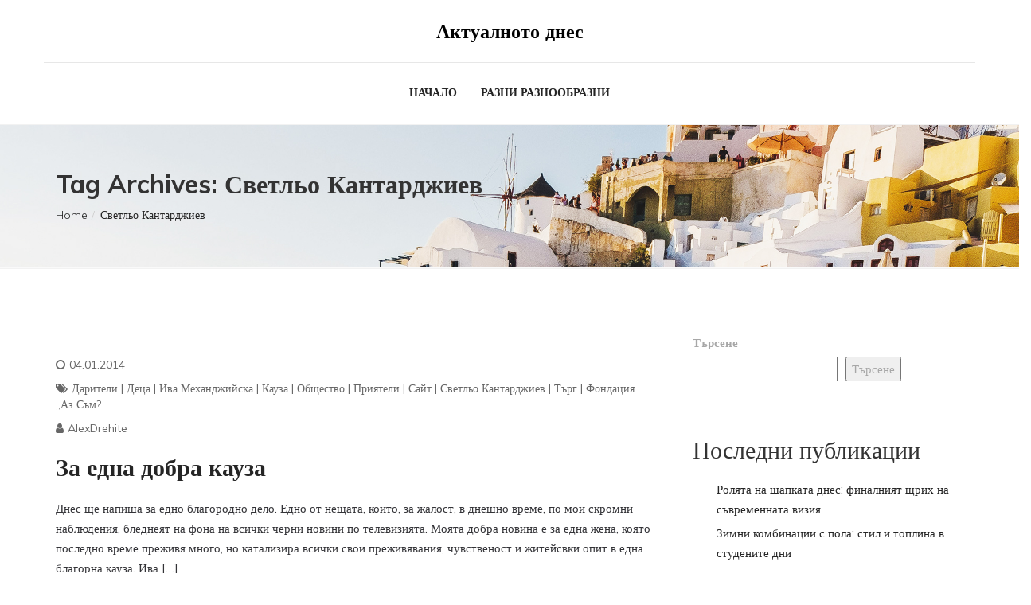

--- FILE ---
content_type: text/html; charset=UTF-8
request_url: https://oblekloto.net/tag/svetlio-kantardjiev/
body_size: 15238
content:
<!DOCTYPE html>
<html lang="bg-BG">

<head>
    <meta charset="UTF-8">
    <meta name="viewport" content="width=device-width, initial-scale=1">

            <link rel="shortcut icon" href="">
    
    <title>Светльо Кантарджиев &#8211; Актуалното днес</title>
<meta name='robots' content='max-image-preview:large' />
<link rel='dns-prefetch' href='//fonts.googleapis.com' />
<link rel="alternate" type="application/rss+xml" title="Актуалното днес &raquo; Поток" href="https://oblekloto.net/feed/" />
<link rel="alternate" type="application/rss+xml" title="Актуалното днес &raquo; поток за коментари" href="https://oblekloto.net/comments/feed/" />
<link rel="alternate" type="application/rss+xml" title="Актуалното днес &raquo; поток за етикета Светльо Кантарджиев " href="https://oblekloto.net/tag/svetlio-kantardjiev/feed/" />
<style id='wp-img-auto-sizes-contain-inline-css' type='text/css'>
img:is([sizes=auto i],[sizes^="auto," i]){contain-intrinsic-size:3000px 1500px}
/*# sourceURL=wp-img-auto-sizes-contain-inline-css */
</style>
<style id='wp-emoji-styles-inline-css' type='text/css'>

	img.wp-smiley, img.emoji {
		display: inline !important;
		border: none !important;
		box-shadow: none !important;
		height: 1em !important;
		width: 1em !important;
		margin: 0 0.07em !important;
		vertical-align: -0.1em !important;
		background: none !important;
		padding: 0 !important;
	}
/*# sourceURL=wp-emoji-styles-inline-css */
</style>
<style id='wp-block-library-inline-css' type='text/css'>
:root{--wp-block-synced-color:#7a00df;--wp-block-synced-color--rgb:122,0,223;--wp-bound-block-color:var(--wp-block-synced-color);--wp-editor-canvas-background:#ddd;--wp-admin-theme-color:#007cba;--wp-admin-theme-color--rgb:0,124,186;--wp-admin-theme-color-darker-10:#006ba1;--wp-admin-theme-color-darker-10--rgb:0,107,160.5;--wp-admin-theme-color-darker-20:#005a87;--wp-admin-theme-color-darker-20--rgb:0,90,135;--wp-admin-border-width-focus:2px}@media (min-resolution:192dpi){:root{--wp-admin-border-width-focus:1.5px}}.wp-element-button{cursor:pointer}:root .has-very-light-gray-background-color{background-color:#eee}:root .has-very-dark-gray-background-color{background-color:#313131}:root .has-very-light-gray-color{color:#eee}:root .has-very-dark-gray-color{color:#313131}:root .has-vivid-green-cyan-to-vivid-cyan-blue-gradient-background{background:linear-gradient(135deg,#00d084,#0693e3)}:root .has-purple-crush-gradient-background{background:linear-gradient(135deg,#34e2e4,#4721fb 50%,#ab1dfe)}:root .has-hazy-dawn-gradient-background{background:linear-gradient(135deg,#faaca8,#dad0ec)}:root .has-subdued-olive-gradient-background{background:linear-gradient(135deg,#fafae1,#67a671)}:root .has-atomic-cream-gradient-background{background:linear-gradient(135deg,#fdd79a,#004a59)}:root .has-nightshade-gradient-background{background:linear-gradient(135deg,#330968,#31cdcf)}:root .has-midnight-gradient-background{background:linear-gradient(135deg,#020381,#2874fc)}:root{--wp--preset--font-size--normal:16px;--wp--preset--font-size--huge:42px}.has-regular-font-size{font-size:1em}.has-larger-font-size{font-size:2.625em}.has-normal-font-size{font-size:var(--wp--preset--font-size--normal)}.has-huge-font-size{font-size:var(--wp--preset--font-size--huge)}.has-text-align-center{text-align:center}.has-text-align-left{text-align:left}.has-text-align-right{text-align:right}.has-fit-text{white-space:nowrap!important}#end-resizable-editor-section{display:none}.aligncenter{clear:both}.items-justified-left{justify-content:flex-start}.items-justified-center{justify-content:center}.items-justified-right{justify-content:flex-end}.items-justified-space-between{justify-content:space-between}.screen-reader-text{border:0;clip-path:inset(50%);height:1px;margin:-1px;overflow:hidden;padding:0;position:absolute;width:1px;word-wrap:normal!important}.screen-reader-text:focus{background-color:#ddd;clip-path:none;color:#444;display:block;font-size:1em;height:auto;left:5px;line-height:normal;padding:15px 23px 14px;text-decoration:none;top:5px;width:auto;z-index:100000}html :where(.has-border-color){border-style:solid}html :where([style*=border-top-color]){border-top-style:solid}html :where([style*=border-right-color]){border-right-style:solid}html :where([style*=border-bottom-color]){border-bottom-style:solid}html :where([style*=border-left-color]){border-left-style:solid}html :where([style*=border-width]){border-style:solid}html :where([style*=border-top-width]){border-top-style:solid}html :where([style*=border-right-width]){border-right-style:solid}html :where([style*=border-bottom-width]){border-bottom-style:solid}html :where([style*=border-left-width]){border-left-style:solid}html :where(img[class*=wp-image-]){height:auto;max-width:100%}:where(figure){margin:0 0 1em}html :where(.is-position-sticky){--wp-admin--admin-bar--position-offset:var(--wp-admin--admin-bar--height,0px)}@media screen and (max-width:600px){html :where(.is-position-sticky){--wp-admin--admin-bar--position-offset:0px}}

/*# sourceURL=wp-block-library-inline-css */
</style><style id='wp-block-archives-inline-css' type='text/css'>
.wp-block-archives{box-sizing:border-box}.wp-block-archives-dropdown label{display:block}
/*# sourceURL=https://oblekloto.net/wp-includes/blocks/archives/style.min.css */
</style>
<style id='wp-block-categories-inline-css' type='text/css'>
.wp-block-categories{box-sizing:border-box}.wp-block-categories.alignleft{margin-right:2em}.wp-block-categories.alignright{margin-left:2em}.wp-block-categories.wp-block-categories-dropdown.aligncenter{text-align:center}.wp-block-categories .wp-block-categories__label{display:block;width:100%}
/*# sourceURL=https://oblekloto.net/wp-includes/blocks/categories/style.min.css */
</style>
<style id='wp-block-heading-inline-css' type='text/css'>
h1:where(.wp-block-heading).has-background,h2:where(.wp-block-heading).has-background,h3:where(.wp-block-heading).has-background,h4:where(.wp-block-heading).has-background,h5:where(.wp-block-heading).has-background,h6:where(.wp-block-heading).has-background{padding:1.25em 2.375em}h1.has-text-align-left[style*=writing-mode]:where([style*=vertical-lr]),h1.has-text-align-right[style*=writing-mode]:where([style*=vertical-rl]),h2.has-text-align-left[style*=writing-mode]:where([style*=vertical-lr]),h2.has-text-align-right[style*=writing-mode]:where([style*=vertical-rl]),h3.has-text-align-left[style*=writing-mode]:where([style*=vertical-lr]),h3.has-text-align-right[style*=writing-mode]:where([style*=vertical-rl]),h4.has-text-align-left[style*=writing-mode]:where([style*=vertical-lr]),h4.has-text-align-right[style*=writing-mode]:where([style*=vertical-rl]),h5.has-text-align-left[style*=writing-mode]:where([style*=vertical-lr]),h5.has-text-align-right[style*=writing-mode]:where([style*=vertical-rl]),h6.has-text-align-left[style*=writing-mode]:where([style*=vertical-lr]),h6.has-text-align-right[style*=writing-mode]:where([style*=vertical-rl]){rotate:180deg}
/*# sourceURL=https://oblekloto.net/wp-includes/blocks/heading/style.min.css */
</style>
<style id='wp-block-latest-comments-inline-css' type='text/css'>
ol.wp-block-latest-comments{box-sizing:border-box;margin-left:0}:where(.wp-block-latest-comments:not([style*=line-height] .wp-block-latest-comments__comment)){line-height:1.1}:where(.wp-block-latest-comments:not([style*=line-height] .wp-block-latest-comments__comment-excerpt p)){line-height:1.8}.has-dates :where(.wp-block-latest-comments:not([style*=line-height])),.has-excerpts :where(.wp-block-latest-comments:not([style*=line-height])){line-height:1.5}.wp-block-latest-comments .wp-block-latest-comments{padding-left:0}.wp-block-latest-comments__comment{list-style:none;margin-bottom:1em}.has-avatars .wp-block-latest-comments__comment{list-style:none;min-height:2.25em}.has-avatars .wp-block-latest-comments__comment .wp-block-latest-comments__comment-excerpt,.has-avatars .wp-block-latest-comments__comment .wp-block-latest-comments__comment-meta{margin-left:3.25em}.wp-block-latest-comments__comment-excerpt p{font-size:.875em;margin:.36em 0 1.4em}.wp-block-latest-comments__comment-date{display:block;font-size:.75em}.wp-block-latest-comments .avatar,.wp-block-latest-comments__comment-avatar{border-radius:1.5em;display:block;float:left;height:2.5em;margin-right:.75em;width:2.5em}.wp-block-latest-comments[class*=-font-size] a,.wp-block-latest-comments[style*=font-size] a{font-size:inherit}
/*# sourceURL=https://oblekloto.net/wp-includes/blocks/latest-comments/style.min.css */
</style>
<style id='wp-block-latest-posts-inline-css' type='text/css'>
.wp-block-latest-posts{box-sizing:border-box}.wp-block-latest-posts.alignleft{margin-right:2em}.wp-block-latest-posts.alignright{margin-left:2em}.wp-block-latest-posts.wp-block-latest-posts__list{list-style:none}.wp-block-latest-posts.wp-block-latest-posts__list li{clear:both;overflow-wrap:break-word}.wp-block-latest-posts.is-grid{display:flex;flex-wrap:wrap}.wp-block-latest-posts.is-grid li{margin:0 1.25em 1.25em 0;width:100%}@media (min-width:600px){.wp-block-latest-posts.columns-2 li{width:calc(50% - .625em)}.wp-block-latest-posts.columns-2 li:nth-child(2n){margin-right:0}.wp-block-latest-posts.columns-3 li{width:calc(33.33333% - .83333em)}.wp-block-latest-posts.columns-3 li:nth-child(3n){margin-right:0}.wp-block-latest-posts.columns-4 li{width:calc(25% - .9375em)}.wp-block-latest-posts.columns-4 li:nth-child(4n){margin-right:0}.wp-block-latest-posts.columns-5 li{width:calc(20% - 1em)}.wp-block-latest-posts.columns-5 li:nth-child(5n){margin-right:0}.wp-block-latest-posts.columns-6 li{width:calc(16.66667% - 1.04167em)}.wp-block-latest-posts.columns-6 li:nth-child(6n){margin-right:0}}:root :where(.wp-block-latest-posts.is-grid){padding:0}:root :where(.wp-block-latest-posts.wp-block-latest-posts__list){padding-left:0}.wp-block-latest-posts__post-author,.wp-block-latest-posts__post-date{display:block;font-size:.8125em}.wp-block-latest-posts__post-excerpt,.wp-block-latest-posts__post-full-content{margin-bottom:1em;margin-top:.5em}.wp-block-latest-posts__featured-image a{display:inline-block}.wp-block-latest-posts__featured-image img{height:auto;max-width:100%;width:auto}.wp-block-latest-posts__featured-image.alignleft{float:left;margin-right:1em}.wp-block-latest-posts__featured-image.alignright{float:right;margin-left:1em}.wp-block-latest-posts__featured-image.aligncenter{margin-bottom:1em;text-align:center}
/*# sourceURL=https://oblekloto.net/wp-includes/blocks/latest-posts/style.min.css */
</style>
<style id='wp-block-search-inline-css' type='text/css'>
.wp-block-search__button{margin-left:10px;word-break:normal}.wp-block-search__button.has-icon{line-height:0}.wp-block-search__button svg{height:1.25em;min-height:24px;min-width:24px;width:1.25em;fill:currentColor;vertical-align:text-bottom}:where(.wp-block-search__button){border:1px solid #ccc;padding:6px 10px}.wp-block-search__inside-wrapper{display:flex;flex:auto;flex-wrap:nowrap;max-width:100%}.wp-block-search__label{width:100%}.wp-block-search.wp-block-search__button-only .wp-block-search__button{box-sizing:border-box;display:flex;flex-shrink:0;justify-content:center;margin-left:0;max-width:100%}.wp-block-search.wp-block-search__button-only .wp-block-search__inside-wrapper{min-width:0!important;transition-property:width}.wp-block-search.wp-block-search__button-only .wp-block-search__input{flex-basis:100%;transition-duration:.3s}.wp-block-search.wp-block-search__button-only.wp-block-search__searchfield-hidden,.wp-block-search.wp-block-search__button-only.wp-block-search__searchfield-hidden .wp-block-search__inside-wrapper{overflow:hidden}.wp-block-search.wp-block-search__button-only.wp-block-search__searchfield-hidden .wp-block-search__input{border-left-width:0!important;border-right-width:0!important;flex-basis:0;flex-grow:0;margin:0;min-width:0!important;padding-left:0!important;padding-right:0!important;width:0!important}:where(.wp-block-search__input){appearance:none;border:1px solid #949494;flex-grow:1;font-family:inherit;font-size:inherit;font-style:inherit;font-weight:inherit;letter-spacing:inherit;line-height:inherit;margin-left:0;margin-right:0;min-width:3rem;padding:8px;text-decoration:unset!important;text-transform:inherit}:where(.wp-block-search__button-inside .wp-block-search__inside-wrapper){background-color:#fff;border:1px solid #949494;box-sizing:border-box;padding:4px}:where(.wp-block-search__button-inside .wp-block-search__inside-wrapper) .wp-block-search__input{border:none;border-radius:0;padding:0 4px}:where(.wp-block-search__button-inside .wp-block-search__inside-wrapper) .wp-block-search__input:focus{outline:none}:where(.wp-block-search__button-inside .wp-block-search__inside-wrapper) :where(.wp-block-search__button){padding:4px 8px}.wp-block-search.aligncenter .wp-block-search__inside-wrapper{margin:auto}.wp-block[data-align=right] .wp-block-search.wp-block-search__button-only .wp-block-search__inside-wrapper{float:right}
/*# sourceURL=https://oblekloto.net/wp-includes/blocks/search/style.min.css */
</style>
<style id='wp-block-group-inline-css' type='text/css'>
.wp-block-group{box-sizing:border-box}:where(.wp-block-group.wp-block-group-is-layout-constrained){position:relative}
/*# sourceURL=https://oblekloto.net/wp-includes/blocks/group/style.min.css */
</style>
<style id='global-styles-inline-css' type='text/css'>
:root{--wp--preset--aspect-ratio--square: 1;--wp--preset--aspect-ratio--4-3: 4/3;--wp--preset--aspect-ratio--3-4: 3/4;--wp--preset--aspect-ratio--3-2: 3/2;--wp--preset--aspect-ratio--2-3: 2/3;--wp--preset--aspect-ratio--16-9: 16/9;--wp--preset--aspect-ratio--9-16: 9/16;--wp--preset--color--black: #000000;--wp--preset--color--cyan-bluish-gray: #abb8c3;--wp--preset--color--white: #ffffff;--wp--preset--color--pale-pink: #f78da7;--wp--preset--color--vivid-red: #cf2e2e;--wp--preset--color--luminous-vivid-orange: #ff6900;--wp--preset--color--luminous-vivid-amber: #fcb900;--wp--preset--color--light-green-cyan: #7bdcb5;--wp--preset--color--vivid-green-cyan: #00d084;--wp--preset--color--pale-cyan-blue: #8ed1fc;--wp--preset--color--vivid-cyan-blue: #0693e3;--wp--preset--color--vivid-purple: #9b51e0;--wp--preset--gradient--vivid-cyan-blue-to-vivid-purple: linear-gradient(135deg,rgb(6,147,227) 0%,rgb(155,81,224) 100%);--wp--preset--gradient--light-green-cyan-to-vivid-green-cyan: linear-gradient(135deg,rgb(122,220,180) 0%,rgb(0,208,130) 100%);--wp--preset--gradient--luminous-vivid-amber-to-luminous-vivid-orange: linear-gradient(135deg,rgb(252,185,0) 0%,rgb(255,105,0) 100%);--wp--preset--gradient--luminous-vivid-orange-to-vivid-red: linear-gradient(135deg,rgb(255,105,0) 0%,rgb(207,46,46) 100%);--wp--preset--gradient--very-light-gray-to-cyan-bluish-gray: linear-gradient(135deg,rgb(238,238,238) 0%,rgb(169,184,195) 100%);--wp--preset--gradient--cool-to-warm-spectrum: linear-gradient(135deg,rgb(74,234,220) 0%,rgb(151,120,209) 20%,rgb(207,42,186) 40%,rgb(238,44,130) 60%,rgb(251,105,98) 80%,rgb(254,248,76) 100%);--wp--preset--gradient--blush-light-purple: linear-gradient(135deg,rgb(255,206,236) 0%,rgb(152,150,240) 100%);--wp--preset--gradient--blush-bordeaux: linear-gradient(135deg,rgb(254,205,165) 0%,rgb(254,45,45) 50%,rgb(107,0,62) 100%);--wp--preset--gradient--luminous-dusk: linear-gradient(135deg,rgb(255,203,112) 0%,rgb(199,81,192) 50%,rgb(65,88,208) 100%);--wp--preset--gradient--pale-ocean: linear-gradient(135deg,rgb(255,245,203) 0%,rgb(182,227,212) 50%,rgb(51,167,181) 100%);--wp--preset--gradient--electric-grass: linear-gradient(135deg,rgb(202,248,128) 0%,rgb(113,206,126) 100%);--wp--preset--gradient--midnight: linear-gradient(135deg,rgb(2,3,129) 0%,rgb(40,116,252) 100%);--wp--preset--font-size--small: 13px;--wp--preset--font-size--medium: 20px;--wp--preset--font-size--large: 36px;--wp--preset--font-size--x-large: 42px;--wp--preset--spacing--20: 0.44rem;--wp--preset--spacing--30: 0.67rem;--wp--preset--spacing--40: 1rem;--wp--preset--spacing--50: 1.5rem;--wp--preset--spacing--60: 2.25rem;--wp--preset--spacing--70: 3.38rem;--wp--preset--spacing--80: 5.06rem;--wp--preset--shadow--natural: 6px 6px 9px rgba(0, 0, 0, 0.2);--wp--preset--shadow--deep: 12px 12px 50px rgba(0, 0, 0, 0.4);--wp--preset--shadow--sharp: 6px 6px 0px rgba(0, 0, 0, 0.2);--wp--preset--shadow--outlined: 6px 6px 0px -3px rgb(255, 255, 255), 6px 6px rgb(0, 0, 0);--wp--preset--shadow--crisp: 6px 6px 0px rgb(0, 0, 0);}:where(.is-layout-flex){gap: 0.5em;}:where(.is-layout-grid){gap: 0.5em;}body .is-layout-flex{display: flex;}.is-layout-flex{flex-wrap: wrap;align-items: center;}.is-layout-flex > :is(*, div){margin: 0;}body .is-layout-grid{display: grid;}.is-layout-grid > :is(*, div){margin: 0;}:where(.wp-block-columns.is-layout-flex){gap: 2em;}:where(.wp-block-columns.is-layout-grid){gap: 2em;}:where(.wp-block-post-template.is-layout-flex){gap: 1.25em;}:where(.wp-block-post-template.is-layout-grid){gap: 1.25em;}.has-black-color{color: var(--wp--preset--color--black) !important;}.has-cyan-bluish-gray-color{color: var(--wp--preset--color--cyan-bluish-gray) !important;}.has-white-color{color: var(--wp--preset--color--white) !important;}.has-pale-pink-color{color: var(--wp--preset--color--pale-pink) !important;}.has-vivid-red-color{color: var(--wp--preset--color--vivid-red) !important;}.has-luminous-vivid-orange-color{color: var(--wp--preset--color--luminous-vivid-orange) !important;}.has-luminous-vivid-amber-color{color: var(--wp--preset--color--luminous-vivid-amber) !important;}.has-light-green-cyan-color{color: var(--wp--preset--color--light-green-cyan) !important;}.has-vivid-green-cyan-color{color: var(--wp--preset--color--vivid-green-cyan) !important;}.has-pale-cyan-blue-color{color: var(--wp--preset--color--pale-cyan-blue) !important;}.has-vivid-cyan-blue-color{color: var(--wp--preset--color--vivid-cyan-blue) !important;}.has-vivid-purple-color{color: var(--wp--preset--color--vivid-purple) !important;}.has-black-background-color{background-color: var(--wp--preset--color--black) !important;}.has-cyan-bluish-gray-background-color{background-color: var(--wp--preset--color--cyan-bluish-gray) !important;}.has-white-background-color{background-color: var(--wp--preset--color--white) !important;}.has-pale-pink-background-color{background-color: var(--wp--preset--color--pale-pink) !important;}.has-vivid-red-background-color{background-color: var(--wp--preset--color--vivid-red) !important;}.has-luminous-vivid-orange-background-color{background-color: var(--wp--preset--color--luminous-vivid-orange) !important;}.has-luminous-vivid-amber-background-color{background-color: var(--wp--preset--color--luminous-vivid-amber) !important;}.has-light-green-cyan-background-color{background-color: var(--wp--preset--color--light-green-cyan) !important;}.has-vivid-green-cyan-background-color{background-color: var(--wp--preset--color--vivid-green-cyan) !important;}.has-pale-cyan-blue-background-color{background-color: var(--wp--preset--color--pale-cyan-blue) !important;}.has-vivid-cyan-blue-background-color{background-color: var(--wp--preset--color--vivid-cyan-blue) !important;}.has-vivid-purple-background-color{background-color: var(--wp--preset--color--vivid-purple) !important;}.has-black-border-color{border-color: var(--wp--preset--color--black) !important;}.has-cyan-bluish-gray-border-color{border-color: var(--wp--preset--color--cyan-bluish-gray) !important;}.has-white-border-color{border-color: var(--wp--preset--color--white) !important;}.has-pale-pink-border-color{border-color: var(--wp--preset--color--pale-pink) !important;}.has-vivid-red-border-color{border-color: var(--wp--preset--color--vivid-red) !important;}.has-luminous-vivid-orange-border-color{border-color: var(--wp--preset--color--luminous-vivid-orange) !important;}.has-luminous-vivid-amber-border-color{border-color: var(--wp--preset--color--luminous-vivid-amber) !important;}.has-light-green-cyan-border-color{border-color: var(--wp--preset--color--light-green-cyan) !important;}.has-vivid-green-cyan-border-color{border-color: var(--wp--preset--color--vivid-green-cyan) !important;}.has-pale-cyan-blue-border-color{border-color: var(--wp--preset--color--pale-cyan-blue) !important;}.has-vivid-cyan-blue-border-color{border-color: var(--wp--preset--color--vivid-cyan-blue) !important;}.has-vivid-purple-border-color{border-color: var(--wp--preset--color--vivid-purple) !important;}.has-vivid-cyan-blue-to-vivid-purple-gradient-background{background: var(--wp--preset--gradient--vivid-cyan-blue-to-vivid-purple) !important;}.has-light-green-cyan-to-vivid-green-cyan-gradient-background{background: var(--wp--preset--gradient--light-green-cyan-to-vivid-green-cyan) !important;}.has-luminous-vivid-amber-to-luminous-vivid-orange-gradient-background{background: var(--wp--preset--gradient--luminous-vivid-amber-to-luminous-vivid-orange) !important;}.has-luminous-vivid-orange-to-vivid-red-gradient-background{background: var(--wp--preset--gradient--luminous-vivid-orange-to-vivid-red) !important;}.has-very-light-gray-to-cyan-bluish-gray-gradient-background{background: var(--wp--preset--gradient--very-light-gray-to-cyan-bluish-gray) !important;}.has-cool-to-warm-spectrum-gradient-background{background: var(--wp--preset--gradient--cool-to-warm-spectrum) !important;}.has-blush-light-purple-gradient-background{background: var(--wp--preset--gradient--blush-light-purple) !important;}.has-blush-bordeaux-gradient-background{background: var(--wp--preset--gradient--blush-bordeaux) !important;}.has-luminous-dusk-gradient-background{background: var(--wp--preset--gradient--luminous-dusk) !important;}.has-pale-ocean-gradient-background{background: var(--wp--preset--gradient--pale-ocean) !important;}.has-electric-grass-gradient-background{background: var(--wp--preset--gradient--electric-grass) !important;}.has-midnight-gradient-background{background: var(--wp--preset--gradient--midnight) !important;}.has-small-font-size{font-size: var(--wp--preset--font-size--small) !important;}.has-medium-font-size{font-size: var(--wp--preset--font-size--medium) !important;}.has-large-font-size{font-size: var(--wp--preset--font-size--large) !important;}.has-x-large-font-size{font-size: var(--wp--preset--font-size--x-large) !important;}
/*# sourceURL=global-styles-inline-css */
</style>

<style id='classic-theme-styles-inline-css' type='text/css'>
/*! This file is auto-generated */
.wp-block-button__link{color:#fff;background-color:#32373c;border-radius:9999px;box-shadow:none;text-decoration:none;padding:calc(.667em + 2px) calc(1.333em + 2px);font-size:1.125em}.wp-block-file__button{background:#32373c;color:#fff;text-decoration:none}
/*# sourceURL=/wp-includes/css/classic-themes.min.css */
</style>
<link rel='stylesheet' id='font-awesome-css' href='https://oblekloto.net/wp-content/themes/rodberg/css/font-awesome.min.css?ver=6.9' type='text/css' media='all' />
<link rel='stylesheet' id='cryptocoins-css' href='https://oblekloto.net/wp-content/themes/rodberg/fonts/cryptocoins.css?ver=6.9' type='text/css' media='all' />
<link rel='stylesheet' id='rodberg-responsive-css' href='https://oblekloto.net/wp-content/themes/rodberg/css/responsive.css?ver=6.9' type='text/css' media='all' />
<link rel='stylesheet' id='rodberg-media-screens-css' href='https://oblekloto.net/wp-content/themes/rodberg/css/media-screens.css?ver=6.9' type='text/css' media='all' />
<link rel='stylesheet' id='owl-carousel2-css' href='https://oblekloto.net/wp-content/themes/rodberg/css/owl.carousel.min.css?ver=6.9' type='text/css' media='all' />
<link rel='stylesheet' id='animate-css' href='https://oblekloto.net/wp-content/themes/rodberg/css/animate.css?ver=6.9' type='text/css' media='all' />
<link rel='stylesheet' id='rodberg-style-css' href='https://oblekloto.net/wp-content/themes/rodberg/css/styles.css?ver=6.9' type='text/css' media='all' />
<link rel='stylesheet' id='rodberg-mt-style-css' href='https://oblekloto.net/wp-content/themes/rodberg/style.css?ver=6.9' type='text/css' media='all' />
<style id='rodberg-mt-style-inline-css' type='text/css'>

			.is_header_semitransparent .navbar-default {
			    background: rgba(, , , ) none repeat scroll 0 0;
			}
			.is_header_semitransparent .sticky-wrapper.is-sticky .navbar-default {
			    background: rgba(, , , ) none repeat scroll 0 0;
			}.breadcrumb a::after {
	        	  content: "/";
	    	}
	    	body{
		        background: #ffffff;
	    	}
    		.logo img,
			.navbar-header .logo img {
				max-width: 200px;
			}
		    ::selection{
		        color: #ffffff;
		        background: #252525;
		    }
		    ::-moz-selection { /* Code for Firefox */
		        color: #ffffff;
		        background: #252525;
		    }

		    a{
		        color: #252525;
		    }
		    a:focus,
		    a:hover{
		        color: #374C9F;
		    }

		    /*------------------------------------------------------------------
		        COLOR
		    ------------------------------------------------------------------*/
		    a, 
		    a:hover, 
		    a:focus,
		    .mt_car--tax-type,
		    span.amount,
		    .widget_popular_recent_tabs .nav-tabs li.active a,
		    .widget_archive li:hover a,
		    .pricing-table.recomended .button.solid-button, 
		    .pricing-table .table-content:hover .button.solid-button,
		    .pricing-table.Recommended .button.solid-button, 
		    .pricing-table.recommended .button.solid-button, 
		    #sync2 .owl-item.synced .post_slider_title,
		    #sync2 .owl-item:hover .post_slider_title,
		    #sync2 .owl-item:active .post_slider_title,
		    .pricing-table.recomended .button.solid-button, 
		    .pricing-table .table-content:hover .button.solid-button,
		    .testimonial-author,
		    .testimonials-container blockquote::before,
		    .testimonials-container blockquote::after,
		    .post-author > a,
		    h2 span,
		    label.error,
		    .author-name,
		    .prev-next-post a:hover,
		    .prev-text,
		    .wpb_button.btn-filled:hover,
		    .next-text,
		    .social ul li a:hover i,
		    .wpcf7-form span.wpcf7-not-valid-tip,
		    .text-dark .statistics .stats-head *,
		    .wpb_button.btn-filled,
		    footer ul.menu li.menu-item a:hover,
		    .widget_meta li:hover,
		    .widget_meta li:hover a,
		    .widget_meta a:hover,
		    .widget_pages li a:hover,
		    .widget_pages li .children li a:hover,
		    .blogloop-v1 .post-name a:hover,
		    .blogloop-v2 .post-name a:hover,
		    .blogloop-v3 .post-name a:hover,
		    .blogloop-v4 .post-name a:hover,
		    .blogloop-v5 .post-name a:hover,
			.post-category-comment-date span a:hover,
			.list-view .post-details .post-category-comment-date a:hover,
		    .simple_sermon_content_top h4,
		    .page_404_v1 h1,
		    .mt_cars--single-main-pic .post-name > a,
		    .widget_recent_comments li:hover a,
		    .sidebar-content .widget-title a:hover,
		    .widget_rss li a:hover,
		    .list-view .post-details .post-name a:hover,
		    .blogloop-v5 .post-details .post-sticky-label i,
		    header.header2 .header-info-group .header_text_title strong,
		    .widget_recent_entries li:hover a,
		    .blogloop-v1 .post-details .post-sticky-label i,
		    .blogloop-v2 .post-details .post-sticky-label i,
		    .blogloop-v3 .post-details .post-sticky-label i,
		    .blogloop-v4 .post-details .post-sticky-label i,
		    .blogloop-v5 .post-details .post-sticky-label i,
		    .mt_listing--price-day.mt_listing--price .mt_listing_price,
            .mt_listing--price-day.mt_listing--price .mt_listing_currency,
            .mt_listing--price-day.mt_listing--price .mt_listing_per,
		    .error-404.not-found h1,
		    .header-info-group i,
            .related.products ul.products li.product .button,         
		    .error-404.not-found h1,
		    .header-info-group i,
		    body .lms-course-infos i,
		    h4.testimonial02_title,
		    .action-expand::after,
		    .single-icondrops-content .skill,
		    .rodberg-single-list-item i.cc,
		    .single .single-icondrops-related-listings i.cc,
		    .list-view .post-details .post-excerpt .more-link:hover,
		    .header4 header .right-side-social-actions .social-links a:hover i,
		    .single-icondrops-content h5 strong,
		    .modeltheme-countdown .days-digit, 
		    .modeltheme-countdown .hours-digit, 
		    .modeltheme-countdown .minutes-digit, 
		    .modeltheme-countdown .seconds-digit,
		    .widget_rodberg_recent_entries_with_thumbnail li:hover a,
			#mt_posts_carousel_small .group-meta a:hover,
			#mt_posts_carousel_big_centered .group-meta a:hover,
		    .blog-posts-shortcode-v2 .post-details .post-category,
		    .mtlistings-ico-style-v2.iconfilter-shortcode .blog_custom_listings .post-name-listings a:hover,
		    .mtlistings-events-style-v2 .events-title-subtitle h4 a:hover,
		    .mtlistings-events-style-v2 .mt-single-event .mt-event-cat a:hover  {
		        color: #252525;
		    }

		    .widget_popular_recent_tabs .nav-tabs li.active a,
		    .widget_product_categories .cat-item:hover,
		    .widget_product_categories .cat-item a:hover,
		    .widget_archive li:hover,
		    .widget_archive li:hover a,
		    .widget_archive li a:hover,
		    .widget_categories li a:hover,
		    .widget_meta li:hover,
		    .widget_meta li:hover a,
		    .widget_meta a:hover,
		    .widget_pages li a:hover,
		    .widget_pages li .children li a:hover,
		    .widget_recent_entries_with_thumbnail li:hover a,
		    .widget_recent_entries li:hover,
		    .widget_recent_entries li:hover a,
		    .widget_recent_entries li a:hover,
		    .widget_recent_comments li a:hover,
		    .widget_rss li a:hover,
		    .widget_nav_menu li a:hover
		    {
		        color: #374C9F;
		    }


		    /* NAVIGATION */
		    .navstyle-v8.header3 #navbar .menu > .menu-item.current-menu-item > a, 
		    .navstyle-v8.header3 #navbar .menu > .menu-item:hover > a,
		    .navstyle-v1.header2 #navbar .menu > .menu-item:hover > a,
		    #navbar ul.sub-menu li a:hover,
		    .navstyle-v4 #navbar .menu > .menu-item.current-menu-item > a,
		    .navstyle-v4 #navbar .menu > .menu-item:hover > a,
		    .navstyle-v3 #navbar .menu > .menu-item.current-menu-item > a, 
		    .navstyle-v3 #navbar .menu > .menu-item:hover > a,
		    .navstyle-v3 #navbar .menu > .menu-item > a::before, 
			.navstyle-v3 #navbar .menu > .menu-item > a::after,
			.navstyle-v2 #navbar .menu > .menu-item.current-menu-item > a,
			.navstyle-v2 #navbar .menu > .menu-item:hover > a{
		        color: #252525;
			}
			.navstyle-v2.header3 #navbar .menu > .menu-item > a::before,
			.navstyle-v2.header3 #navbar .menu > .menu-item > a::after,
			.navstyle-v8 #navbar .menu > .menu-item > a::before,
			.navstyle-v7 #navbar .menu > .menu-item .sub-menu > .menu-item > a:hover,
			.navstyle-v7 #navbar .menu > .menu-item.current_page_item > a,
			.navstyle-v7 #navbar .menu > .menu-item.current-menu-item > a,
			.navstyle-v7 #navbar .menu > .menu-item:hover > a,
			.navstyle-v6 #navbar .menu > .menu-item.current_page_item > a,
			.navstyle-v6 #navbar .menu > .menu-item.current-menu-item > a,
			.navstyle-v6 #navbar .menu > .menu-item:hover > a,
			.navstyle-v5 #navbar .menu > .menu-item.current_page_item > a, 
			.navstyle-v5 #navbar .menu > .menu-item.current-menu-item > a,
			.navstyle-v5 #navbar .menu > .menu-item:hover > a,
			.navstyle-v2 #navbar .menu > .menu-item > a::before, 
			.navstyle-v2 #navbar .menu > .menu-item > a::after{
				background: #252525;
			}


			/* Color Dark / Hovers */
		    .rodberg-single-list-item i.cc:hover,
		    .single .single-icondrops-related-listings i.cc:hover,
			.related-posts .post-name:hover a{
				color: #374C9F !important;
			}

		    /*------------------------------------------------------------------
		        BACKGROUND + BACKGROUND-COLOR
		    ------------------------------------------------------------------*/
		    .comment-navigation a,
		    .tagcloud > a:hover,
		    .modeltheme-icon-search,
		    .wpb_button::after,
		    .rotate45,
		    .latest-posts .post-date-day,
		    .latest-posts h3, 
		    .latest-tweets h3, 
		    .latest-videos h3,
		    .button.solid-button, 
		    button.vc_btn,
		    .pricing-table.recomended .table-content, 
		    .pricing-table .table-content:hover,
		    .pricing-table.Recommended .table-content, 
		    .pricing-table.recommended .table-content, 
		    .pricing-table.recomended .table-content, 
		    .pricing-table .table-content:hover,
		    .block-triangle,
		    .owl-theme .owl-controls .owl-page span,
		    body .vc_btn.vc_btn-blue, 
		    body a.vc_btn.vc_btn-blue, 
		    body button.vc_btn.vc_btn-blue,
		    .pagination .page-numbers.current,
		    .pagination .page-numbers:hover,
		    #subscribe > button[type='submit'],
		    .prev-next-post a:hover .rotate45,
		    .masonry_banner.default-skin,
		    .form-submit input,
		    .member-header::after,
		    .member-footer .social::before, 
		    .member-footer .social::after,
		    .subscribe > button[type='submit'],
		    .no-results input[type='submit'],
		    h3#reply-title::after,
		    .newspaper-info,
		    header.header1 .header-nav-actions .shop_cart,
		    .categories_shortcode .owl-controls .owl-buttons i:hover,
		    .widget-title:after,
		    h2.heading-bottom:after,
		    .single .content-car-heading:after,
		    .wpb_content_element .wpb_accordion_wrapper .wpb_accordion_header.ui-state-active,
		    #primary .main-content ul li:not(.rotate45)::before,
		    .wpcf7-form .wpcf7-submit,
		    ul.ecs-event-list li span,
		    #contact_form2 .solid-button.button,
		    .navbar-default .navbar-toggle .icon-bar,
		    .modeltheme-search .search-submit,
		    .pricing-table.recommended .table-content .title-pricing,
		    .pricing-table .table-content:hover .title-pricing,
		    .pricing-table.recommended .button.solid-button,
		    .blogloop-v5 .absolute-date-badge span,
		    .post-category-date a[rel="tag"],
		    .rodberg_preloader_holder,
		    #navbar .mt-icon-list-item:hover,
		    .mt_car--single-gallery.mt_car--featured-single-gallery:hover,
		    footer .mc4wp-form-fields input[type="submit"],
		    .modeltheme-pagination.pagination .page-numbers.current,
		    .pricing-table .table-content:hover .button.solid-button,
		    footer .footer-top .menu .menu-item a::before,
		    .mt-car-search .submit .form-control,
		    .blogloop-v4.list-view .post-date,
		    header .top-header,
		    .navbar-toggle .icon-bar,
            .hover-components .component a:hover,
            .related.products span.onsale,
            table.compare-list .add-to-cart td a,
            .shop_cart,
		    .panel-single-icondrops,
		    .single-mt_listing .single-icondrops,
		    #listings_metaboxs input[type="submit"],
            .mt_listing--single-price-inner,
            input.wpcf7-form-control.wpcf7-submit,
            .mt-single-event-head,
            .mt_listing .single-icondrops-content .progress,
		    .post-password-form input[type="submit"],
		    .widget.widget_product_search button,
		    .search-form input[type="submit"],
		    .slider_navigation .btn,
		    .pagination .page-numbers,
		    .modeltheme-content > div,
		    .single-mt_listing .mt_listing_website_button:hover,
			.single-mt_listing .mt_listing_website_button:hover, 
			.single-mt_listing .mt_listing_whitepaper_button:hover,
			.single-mt_listing .mt_listing_purchase_button:hover,
			.single-mt_listing .mt_listing_video_button:hover,
		    #listings_metaboxs .cmb-type-title,
		    .wpb_accordion .wpb_accordion_wrapper .wpb_accordion_header a,
		    .post-password-form input[type='submit'] {
		        background: #252525;
		    }
			.um-login input[type=submit].um-button,
		    body .courses-list .featured_image_courses .course_badge i,
		    body .courses-list .shortcode_course_content,
            .blog-posts-shortcode .time-n-date {
                    background-color: #252525 !important;
            }
		    .modeltheme-search.modeltheme-search-open .modeltheme-icon-search, 
		    .no-js .modeltheme-search .modeltheme-icon-search,
		    .modeltheme-icon-search:hover,
		    .comment-navigation a:hover,
		    .latest-posts .post-date-month,
		    .button.solid-button:hover,
		    body .vc_btn.vc_btn-blue:hover, 
		    body a.vc_btn.vc_btn-blue:hover, 
		    .post-category-date a[rel="tag"]:hover,
		    body button.vc_btn.vc_btn-blue:hover,
		    .blogloop-v5 .absolute-date-badge span:hover,
		    .mt-car-search .submit .form-control:hover,
		    #contact_form2 .solid-button.button:hover,
		    .subscribe > button[type='submit']:hover,
		    footer .mc4wp-form-fields input[type="submit"]:hover,
		    .no-results.not-found .search-submit:hover,
		    .no-results input[type='submit']:hover,
		    ul.ecs-event-list li span:hover,
		    .pricing-table.recommended .table-content .price_circle,
		    .pricing-table .table-content:hover .price_circle,
		    #modal-search-form .modal-content input.search-input,
		    .wpcf7-form .wpcf7-submit:hover,
		    .form-submit input:hover,
			.wpcf7-form .wpcf7-submit,
		    .mt_listing_end_date_pick,
		    .mt_listing_start_date_pick,
		    .blogloop-v4.list-view .post-date a:hover,
		    .pricing-table.recommended .button.solid-button:hover,
		    .search-form input[type="submit"]:hover,
		    .modeltheme-pagination.pagination .page-numbers.current:hover,
		    .error-return-home.text-center > a:hover,
		    .pricing-table .table-content:hover .button.solid-button:hover,
		    .post-password-form input[type="submit"]:hover,
		    .navbar-toggle .navbar-toggle:hover .icon-bar,
		    .widget.widget_product_search button:hover,
		    .slider_navigation .btn:hover,
		    .post-password-form input[type='submit']:hover,
		    .rodberg-filters .filter:hover {
		        background: #374C9F;
		    }
			.um-login input[type=submit].um-button:hover{
		        background: #374C9F !important;
		    }

            .hover-components .component a,
		    .flickr_badge_image a::after,
		    .thumbnail-overlay,
		    .portfolio-hover,
		    .mt_listing--single-gallery .ico-screenshot:hover .flex-zone,
		    .pastor-image-content .details-holder,
		    .item-description .holder-top,
		    blockquote::before {
		        background: rgba(37,37,37, .7);
		    }

		    /*------------------------------------------------------------------
		        BORDER-COLOR
		    ------------------------------------------------------------------*/
		    .comment-form input:focus, 
		    .comment-form textarea:focus,
		    blockquote,
		    .widget_popular_recent_tabs .nav-tabs > li.active,
		    body .left-border, 
		    body .right-border,
		    body .member-header,
		    body .member-footer .social,
		    body .button[type='submit'],
		    .navbar ul li ul.sub-menu,
		    .wpb_content_element .wpb_tabs_nav li.ui-tabs-active,
		    #contact-us .form-control:focus,
		    .sale_banner_holder:hover,
		    .testimonial-img,
		    .wpcf7-form input:focus, 
		    .wpcf7-form textarea:focus,
		    .navbar-default .navbar-toggle:hover, 
		    .header_search_form,
		    body .course-review-head, body .course-content > h3:first-child, body .course-curriculum-title,
		    .list-view .post-details .post-excerpt .more-link:hover{
		        border-color: #252525;
		    }

		    header .navbar-toggle,
		    .navbar-default .navbar-toggle{
		        border: 3px solid #252525;
		    }
/*# sourceURL=rodberg-mt-style-inline-css */
</style>
<link rel='stylesheet' id='rodberg-blogloops-style-css' href='https://oblekloto.net/wp-content/themes/rodberg/css/styles-module-blogloops.css?ver=6.9' type='text/css' media='all' />
<link rel='stylesheet' id='rodberg-navigations-style-css' href='https://oblekloto.net/wp-content/themes/rodberg/css/styles-module-navigations.css?ver=6.9' type='text/css' media='all' />
<link rel='stylesheet' id='rodberg-header-style-css' href='https://oblekloto.net/wp-content/themes/rodberg/css/styles-headers.css?ver=6.9' type='text/css' media='all' />
<link rel='stylesheet' id='rodberg-footer-style-css' href='https://oblekloto.net/wp-content/themes/rodberg/css/styles-footer.css?ver=6.9' type='text/css' media='all' />
<link rel='stylesheet' id='loaders-css' href='https://oblekloto.net/wp-content/themes/rodberg/css/loaders.css?ver=6.9' type='text/css' media='all' />
<link rel='stylesheet' id='simple-line-icons-css' href='https://oblekloto.net/wp-content/themes/rodberg/css/simple-line-icons.css?ver=6.9' type='text/css' media='all' />
<link rel='stylesheet' id='swipebox-css' href='https://oblekloto.net/wp-content/themes/rodberg/css/swipebox.css?ver=6.9' type='text/css' media='all' />
<link rel='stylesheet' id='js-composer-css' href='https://oblekloto.net/wp-content/themes/rodberg/css/js_composer.css?ver=6.9' type='text/css' media='all' />
<link rel='stylesheet' id='rodberg-gutenberg-frontend-css' href='https://oblekloto.net/wp-content/themes/rodberg/css/gutenberg-frontend.css?ver=6.9' type='text/css' media='all' />
<link rel='stylesheet' id='rodberg-fonts-css' href='//fonts.googleapis.com/css?family=Montserrat%3A200%2C300%2C400%2C500%2C600%2C700%2C900%7CMuli%3A300%2C400%2C600%2C700%2C900&#038;ver=1.0.0' type='text/css' media='all' />
<script type="text/javascript" src="https://oblekloto.net/wp-includes/js/jquery/jquery.min.js?ver=3.7.1" id="jquery-core-js"></script>
<script type="text/javascript" src="https://oblekloto.net/wp-includes/js/jquery/jquery-migrate.min.js?ver=3.4.1" id="jquery-migrate-js"></script>
<link rel="https://api.w.org/" href="https://oblekloto.net/wp-json/" /><link rel="alternate" title="JSON" type="application/json" href="https://oblekloto.net/wp-json/wp/v2/tags/532" /><link rel="EditURI" type="application/rsd+xml" title="RSD" href="https://oblekloto.net/xmlrpc.php?rsd" />
<meta name="generator" content="WordPress 6.9" />
</head>

<body class="archive tag tag-svetlio-kantardjiev tag-532 wp-theme-rodberg widgets_v2 missing-modeltheme-framework missing-redux-framework navstyle-v1        header3  ">
    


        
    <div class="modeltheme-overlay"></div>
    
        

        

    <!-- PAGE #page -->
    <div id="page" class="hfeed site">
        <header class="header3">

    

  <div class="logo-infos">
    <div class="row">
      <!-- BOTTOM BAR -->
      <div class="container">
        <div class="row">

          <!-- LEFT SIDE HOLDER -->
          <div class="col-md-4 ">
          </div>

          <!-- LOGO HOLDER -->
          <div class="navbar-header col-md-4 text-center">
                            <div class="logo no-logo">
                    <a href="https://oblekloto.net">
                      Актуалното днес                    </a>
                </div>
                          
            <!-- NAVIGATION BURGER MENU -->
            <button type="button" class="navbar-toggle collapsed" data-toggle="collapse" data-target="#navbar" aria-expanded="false" aria-controls="navbar">
                <span class="sr-only"></span>
                <span class="icon-bar"></span>
                <span class="icon-bar"></span>
                <span class="icon-bar"></span>
            </button>
          </div>

          <!-- RIGHT SIDE HOLDER -->
          <div class="col-md-4">
          </div>
        </div>
      </div>
    </div>
  </div>



  <!-- BOTTOM BAR -->
  <nav class="navbar navbar-default" id="modeltheme-main-head">
    <div class="container">
      <div class="row">
        <!-- NAV MENU -->
        <div id="navbar" class="navbar-collapse collapse col-md-12">
          <ul class="menu nav navbar-nav nav-effect nav-menu">
            <li id="menu-item-587" class="menu-item menu-item-type-custom menu-item-object-custom menu-item-home menu-item-587"><a href="https://oblekloto.net">Начало</a></li>
<li id="menu-item-702" class="menu-item menu-item-type-taxonomy menu-item-object-category menu-item-702"><a href="https://oblekloto.net/category/razni-raznoobrazni/">Разни разнообразни</a></li>
          </ul>
        </div>
      </div>
    </div>
  </nav>
</header>

    <!-- HEADER TITLE BREADCRUBS SECTION -->
    <div class="header-title-breadcrumb relative"><div class="header-title-breadcrumb-overlay text-center">
                        <div class="container">
                            <div class="row">
                                <div class="col-md-7 col-sm-12 col-xs-12 text-left"><h1>Tag Archives: Светльо Кантарджиев</h1><ol class="breadcrumb text-left"><li><a href="https://oblekloto.net/">Home</a></li> <li class="active">Светльо Кантарджиев</li></ol>                    
                                </div>
                            </div>
                        </div>
                    </div></div><div class="clearfix"></div>

    <!-- Page content -->
    <div class="high-padding">
        <!-- Blog content -->
        <div class="container blog-posts">
            <div class="row">

                
                <div class="col-md-8 main-content">
                
                    <div class="row">

                                                                                                        
<article id="post-122" class="single-post col-md-12 list-view blogloop-v2 blogloop-no-flex post-122 post type-post status-publish format-standard hentry category-razni-raznoobrazni tag-dariteli tag-deca tag-iva-mehandjiiska tag-kauza tag-obstestvo tag-priyateli tag-sait tag-svetlio-kantardjiev tag-targ tag-fondaciya-az-sam" > 
    <div class="blog_custom">
        
                
        <!-- POST DETAILS -->
        <div class="post-details">
            <div class="post-details-holder">
                <!-- POST METAS (DATE / TAGS / AUTHOR / COMMENTS) -->
                <div class="post-category-comment-date row">

                    <!-- POST META: DATE -->
                                            <span class="post-date">
                            <i class="fa fa-clock-o"></i><span class="post-date-list">04.01.2014</span>
                        </span>
                    
                    <!-- POST META: TAGS -->
                                                <span class="post-tags">
                                    <i class="fa fa-tags"></i><a href="https://oblekloto.net/tag/dariteli/" rel="tag">дарители</a> | <a href="https://oblekloto.net/tag/deca/" rel="tag">деца</a> | <a href="https://oblekloto.net/tag/iva-mehandjiiska/" rel="tag">Ива Механджийска</a> | <a href="https://oblekloto.net/tag/kauza/" rel="tag">кауза</a> | <a href="https://oblekloto.net/tag/obstestvo/" rel="tag">общество</a> | <a href="https://oblekloto.net/tag/priyateli/" rel="tag">приятели</a> | <a href="https://oblekloto.net/tag/sait/" rel="tag">сайт</a> | <a href="https://oblekloto.net/tag/svetlio-kantardjiev/" rel="tag">Светльо Кантарджиев</a> | <a href="https://oblekloto.net/tag/targ/" rel="tag">търг</a> | <a href="https://oblekloto.net/tag/fondaciya-az-sam/" rel="tag">Фондация „Аз съм?</a>                            </span>
                    
                    <!-- POST META: AUTHOR -->
                    <span class="author">
                        <i class="fa fa-user"></i><a href="https://oblekloto.net/author/alexdrehite/">AlexDrehite </a>
                    </span>
                </div>

                <!-- POST TITLE -->
                <h3 class="post-name row">
                    <a title="За една добра кауза" href="https://oblekloto.net/za-edna-dobra-kauza/">
                                                <!-- POST TITLE -->
                        За една добра кауза                    </a>
                </h3>

                <!-- POST CONTENT / EXCERPT -->
                <div class="post-excerpt row">
                    <p>Днес ще напиша за едно благородно дело. Едно от нещата, които, за жалост, в днешно време, по мои скромни наблюдения, бледнеят на фона на всички черни новини по телевизията. Моята добра новина е за една жена, която последно време преживя много, но катализира всички свои преживявания, чувственост и житейсвки опит в една благорна кауза. Ива [&hellip;]</p>
                    
                                    </div>
            </div>
        </div>
    </div>
</article>                                                                                
<article id="post-86" class="single-post col-md-12 list-view blogloop-v2 blogloop-no-flex post-86 post type-post status-publish format-standard hentry category-razni-raznoobrazni tag-biograph tag-luksozno-izdanie tag-svetlio-kantardjiev tag-todor-kolev" > 
    <div class="blog_custom">
        
                
        <!-- POST DETAILS -->
        <div class="post-details">
            <div class="post-details-holder">
                <!-- POST METAS (DATE / TAGS / AUTHOR / COMMENTS) -->
                <div class="post-category-comment-date row">

                    <!-- POST META: DATE -->
                                            <span class="post-date">
                            <i class="fa fa-clock-o"></i><span class="post-date-list">29.03.2013</span>
                        </span>
                    
                    <!-- POST META: TAGS -->
                                                <span class="post-tags">
                                    <i class="fa fa-tags"></i><a href="https://oblekloto.net/tag/biograph/" rel="tag">Biograph</a> | <a href="https://oblekloto.net/tag/luksozno-izdanie/" rel="tag">луксозно издание</a> | <a href="https://oblekloto.net/tag/svetlio-kantardjiev/" rel="tag">Светльо Кантарджиев</a> | <a href="https://oblekloto.net/tag/todor-kolev/" rel="tag">Тодор Колев</a>                            </span>
                    
                    <!-- POST META: AUTHOR -->
                    <span class="author">
                        <i class="fa fa-user"></i><a href="https://oblekloto.net/author/alexdrehite/">AlexDrehite </a>
                    </span>
                </div>

                <!-- POST TITLE -->
                <h3 class="post-name row">
                    <a title="Новото лайфстайл списание – Biograph" href="https://oblekloto.net/novoto-laifstail-spisanie-biograph/">
                                                <!-- POST TITLE -->
                        Новото лайфстайл списание – Biograph                    </a>
                </h3>

                <!-- POST CONTENT / EXCERPT -->
                <div class="post-excerpt row">
                    <p>Преди няколко дни си купих за пръв път списание Biograph – едно от най-четените към момента. То е луксозно и е предназначено за най-претенциозните читатели като мен. Сравнително обемно е, и както се разбира от заглавието му – голяма часто от него е посветена на биографиите на известни личности – така например в мартенското издание [&hellip;]</p>
                    
                                    </div>
            </div>
        </div>
    </div>
</article>                        
                        <div class="modeltheme-pagination-holder col-md-12">             
                            <div class="modeltheme-pagination pagination">             
                                                            </div>
                        </div>
                    </div>
                                </div>

                                    <div class="col-md-4 sidebar-content sidebar-right">
                        
<div id="secondary" class="widget-area" role="complementary">
	<aside id="block-2" class="widget widget_block widget_search"><form role="search" method="get" action="https://oblekloto.net/" class="wp-block-search__button-outside wp-block-search__text-button wp-block-search"    ><label class="wp-block-search__label" for="wp-block-search__input-1" >Търсене</label><div class="wp-block-search__inside-wrapper" ><input class="wp-block-search__input" id="wp-block-search__input-1" placeholder="" value="" type="search" name="s" required /><button aria-label="Търсене" class="wp-block-search__button wp-element-button" type="submit" >Търсене</button></div></form></aside><aside id="block-3" class="widget widget_block"><div class="wp-block-group"><div class="wp-block-group__inner-container is-layout-flow wp-block-group-is-layout-flow"><h2 class="wp-block-heading">Последни публикации</h2><ul class="wp-block-latest-posts__list wp-block-latest-posts"><li><a class="wp-block-latest-posts__post-title" href="https://oblekloto.net/rolqta-na-shapkata-dnes-finalniqt-shtrih-na-savremennata-viziq/">Ролята на шапката днес: финалният щрих на съвременната визия</a></li>
<li><a class="wp-block-latest-posts__post-title" href="https://oblekloto.net/zimni-kombinacii-s-pola/">Зимни комбинации с пола: стил и топлина в студените дни</a></li>
<li><a class="wp-block-latest-posts__post-title" href="https://oblekloto.net/toploto-i-stilno-osnovnite-drehi-za-esennite-dni/">Топлото и стилно: основните дрехи за есенните дни</a></li>
<li><a class="wp-block-latest-posts__post-title" href="https://oblekloto.net/jivotinskiqt-print-v-oblekloto/">Животинският принт в облеклото – смелост, характер и стил</a></li>
<li><a class="wp-block-latest-posts__post-title" href="https://oblekloto.net/zashto-kriminale-e-nai-velikiqt-film/">Защо &#8222;Криминале&#8220; е най-великият филм на всички времена</a></li>
</ul></div></div></aside><aside id="block-4" class="widget widget_block"><div class="wp-block-group"><div class="wp-block-group__inner-container is-layout-flow wp-block-group-is-layout-flow"><h2 class="wp-block-heading">Последни коментари</h2><ol class="wp-block-latest-comments"><li class="wp-block-latest-comments__comment"><article><footer class="wp-block-latest-comments__comment-meta"><a class="wp-block-latest-comments__comment-author" href="https://oblekloto.net/author/alexdrehite/">AlexDrehite</a> за <a class="wp-block-latest-comments__comment-link" href="https://oblekloto.net/domashnite-lyubimci-vrag-na-drehite/#comment-20">Домашните любимци &#8211; враг на дрехите</a></footer></article></li><li class="wp-block-latest-comments__comment"><article><footer class="wp-block-latest-comments__comment-meta"><span class="wp-block-latest-comments__comment-author">Shopping girl</span> за <a class="wp-block-latest-comments__comment-link" href="https://oblekloto.net/domashnite-lyubimci-vrag-na-drehite/#comment-19">Домашните любимци &#8211; враг на дрехите</a></footer></article></li><li class="wp-block-latest-comments__comment"><article><footer class="wp-block-latest-comments__comment-meta"><span class="wp-block-latest-comments__comment-author">Художник в моя си свят</span> за <a class="wp-block-latest-comments__comment-link" href="https://oblekloto.net/2016-ta-zapochva-s-veseli-cvetove/#comment-18">2016-та започва с весели цветове</a></footer></article></li><li class="wp-block-latest-comments__comment"><article><footer class="wp-block-latest-comments__comment-meta"><a class="wp-block-latest-comments__comment-author" href="https://oblekloto.net/author/alexdrehite/">AlexDrehite</a> за <a class="wp-block-latest-comments__comment-link" href="https://oblekloto.net/koi-nesta-razvalyat-viziyata-ni/#comment-17">Кои неща развалят визията ни?</a></footer></article></li><li class="wp-block-latest-comments__comment"><article><footer class="wp-block-latest-comments__comment-meta"><span class="wp-block-latest-comments__comment-author">бети</span> за <a class="wp-block-latest-comments__comment-link" href="https://oblekloto.net/koi-nesta-razvalyat-viziyata-ni/#comment-16">Кои неща развалят визията ни?</a></footer></article></li></ol></div></div></aside><aside id="block-5" class="widget widget_block"><div class="wp-block-group"><div class="wp-block-group__inner-container is-layout-flow wp-block-group-is-layout-flow"><h2 class="wp-block-heading">Архив</h2><ul class="wp-block-archives-list wp-block-archives">	<li><a href='https://oblekloto.net/2025/12/'>декември 2025</a></li>
	<li><a href='https://oblekloto.net/2025/11/'>ноември 2025</a></li>
	<li><a href='https://oblekloto.net/2025/10/'>октомври 2025</a></li>
	<li><a href='https://oblekloto.net/2025/09/'>септември 2025</a></li>
	<li><a href='https://oblekloto.net/2025/08/'>август 2025</a></li>
	<li><a href='https://oblekloto.net/2025/07/'>юли 2025</a></li>
	<li><a href='https://oblekloto.net/2025/06/'>юни 2025</a></li>
	<li><a href='https://oblekloto.net/2025/05/'>май 2025</a></li>
	<li><a href='https://oblekloto.net/2025/04/'>април 2025</a></li>
	<li><a href='https://oblekloto.net/2025/03/'>март 2025</a></li>
	<li><a href='https://oblekloto.net/2025/01/'>януари 2025</a></li>
	<li><a href='https://oblekloto.net/2024/12/'>декември 2024</a></li>
	<li><a href='https://oblekloto.net/2024/11/'>ноември 2024</a></li>
	<li><a href='https://oblekloto.net/2024/10/'>октомври 2024</a></li>
	<li><a href='https://oblekloto.net/2024/09/'>септември 2024</a></li>
	<li><a href='https://oblekloto.net/2024/08/'>август 2024</a></li>
	<li><a href='https://oblekloto.net/2024/07/'>юли 2024</a></li>
	<li><a href='https://oblekloto.net/2024/06/'>юни 2024</a></li>
	<li><a href='https://oblekloto.net/2024/05/'>май 2024</a></li>
	<li><a href='https://oblekloto.net/2024/04/'>април 2024</a></li>
	<li><a href='https://oblekloto.net/2024/03/'>март 2024</a></li>
	<li><a href='https://oblekloto.net/2024/02/'>февруари 2024</a></li>
	<li><a href='https://oblekloto.net/2024/01/'>януари 2024</a></li>
	<li><a href='https://oblekloto.net/2023/12/'>декември 2023</a></li>
	<li><a href='https://oblekloto.net/2023/11/'>ноември 2023</a></li>
	<li><a href='https://oblekloto.net/2023/10/'>октомври 2023</a></li>
	<li><a href='https://oblekloto.net/2023/09/'>септември 2023</a></li>
	<li><a href='https://oblekloto.net/2023/08/'>август 2023</a></li>
	<li><a href='https://oblekloto.net/2023/06/'>юни 2023</a></li>
	<li><a href='https://oblekloto.net/2023/05/'>май 2023</a></li>
	<li><a href='https://oblekloto.net/2023/04/'>април 2023</a></li>
	<li><a href='https://oblekloto.net/2023/03/'>март 2023</a></li>
	<li><a href='https://oblekloto.net/2023/02/'>февруари 2023</a></li>
	<li><a href='https://oblekloto.net/2023/01/'>януари 2023</a></li>
	<li><a href='https://oblekloto.net/2022/12/'>декември 2022</a></li>
	<li><a href='https://oblekloto.net/2022/11/'>ноември 2022</a></li>
	<li><a href='https://oblekloto.net/2022/10/'>октомври 2022</a></li>
	<li><a href='https://oblekloto.net/2022/09/'>септември 2022</a></li>
	<li><a href='https://oblekloto.net/2022/07/'>юли 2022</a></li>
	<li><a href='https://oblekloto.net/2022/06/'>юни 2022</a></li>
	<li><a href='https://oblekloto.net/2022/04/'>април 2022</a></li>
	<li><a href='https://oblekloto.net/2022/03/'>март 2022</a></li>
	<li><a href='https://oblekloto.net/2022/02/'>февруари 2022</a></li>
	<li><a href='https://oblekloto.net/2022/01/'>януари 2022</a></li>
	<li><a href='https://oblekloto.net/2021/12/'>декември 2021</a></li>
	<li><a href='https://oblekloto.net/2021/11/'>ноември 2021</a></li>
	<li><a href='https://oblekloto.net/2021/10/'>октомври 2021</a></li>
	<li><a href='https://oblekloto.net/2021/08/'>август 2021</a></li>
	<li><a href='https://oblekloto.net/2021/07/'>юли 2021</a></li>
	<li><a href='https://oblekloto.net/2021/05/'>май 2021</a></li>
	<li><a href='https://oblekloto.net/2021/04/'>април 2021</a></li>
	<li><a href='https://oblekloto.net/2021/03/'>март 2021</a></li>
	<li><a href='https://oblekloto.net/2021/02/'>февруари 2021</a></li>
	<li><a href='https://oblekloto.net/2021/01/'>януари 2021</a></li>
	<li><a href='https://oblekloto.net/2020/12/'>декември 2020</a></li>
	<li><a href='https://oblekloto.net/2020/11/'>ноември 2020</a></li>
	<li><a href='https://oblekloto.net/2020/10/'>октомври 2020</a></li>
	<li><a href='https://oblekloto.net/2020/09/'>септември 2020</a></li>
	<li><a href='https://oblekloto.net/2020/08/'>август 2020</a></li>
	<li><a href='https://oblekloto.net/2020/07/'>юли 2020</a></li>
	<li><a href='https://oblekloto.net/2020/06/'>юни 2020</a></li>
	<li><a href='https://oblekloto.net/2020/05/'>май 2020</a></li>
	<li><a href='https://oblekloto.net/2020/04/'>април 2020</a></li>
	<li><a href='https://oblekloto.net/2020/03/'>март 2020</a></li>
	<li><a href='https://oblekloto.net/2020/02/'>февруари 2020</a></li>
	<li><a href='https://oblekloto.net/2019/12/'>декември 2019</a></li>
	<li><a href='https://oblekloto.net/2019/11/'>ноември 2019</a></li>
	<li><a href='https://oblekloto.net/2019/09/'>септември 2019</a></li>
	<li><a href='https://oblekloto.net/2019/08/'>август 2019</a></li>
	<li><a href='https://oblekloto.net/2019/07/'>юли 2019</a></li>
	<li><a href='https://oblekloto.net/2019/06/'>юни 2019</a></li>
	<li><a href='https://oblekloto.net/2019/05/'>май 2019</a></li>
	<li><a href='https://oblekloto.net/2019/04/'>април 2019</a></li>
	<li><a href='https://oblekloto.net/2019/03/'>март 2019</a></li>
	<li><a href='https://oblekloto.net/2019/02/'>февруари 2019</a></li>
	<li><a href='https://oblekloto.net/2019/01/'>януари 2019</a></li>
	<li><a href='https://oblekloto.net/2018/12/'>декември 2018</a></li>
	<li><a href='https://oblekloto.net/2018/11/'>ноември 2018</a></li>
	<li><a href='https://oblekloto.net/2018/10/'>октомври 2018</a></li>
	<li><a href='https://oblekloto.net/2018/09/'>септември 2018</a></li>
	<li><a href='https://oblekloto.net/2018/08/'>август 2018</a></li>
	<li><a href='https://oblekloto.net/2018/07/'>юли 2018</a></li>
	<li><a href='https://oblekloto.net/2018/06/'>юни 2018</a></li>
	<li><a href='https://oblekloto.net/2016/05/'>май 2016</a></li>
	<li><a href='https://oblekloto.net/2016/02/'>февруари 2016</a></li>
	<li><a href='https://oblekloto.net/2016/01/'>януари 2016</a></li>
	<li><a href='https://oblekloto.net/2015/12/'>декември 2015</a></li>
	<li><a href='https://oblekloto.net/2015/11/'>ноември 2015</a></li>
	<li><a href='https://oblekloto.net/2015/10/'>октомври 2015</a></li>
	<li><a href='https://oblekloto.net/2015/09/'>септември 2015</a></li>
	<li><a href='https://oblekloto.net/2015/08/'>август 2015</a></li>
	<li><a href='https://oblekloto.net/2015/07/'>юли 2015</a></li>
	<li><a href='https://oblekloto.net/2015/06/'>юни 2015</a></li>
	<li><a href='https://oblekloto.net/2015/05/'>май 2015</a></li>
	<li><a href='https://oblekloto.net/2015/04/'>април 2015</a></li>
	<li><a href='https://oblekloto.net/2015/03/'>март 2015</a></li>
	<li><a href='https://oblekloto.net/2015/02/'>февруари 2015</a></li>
	<li><a href='https://oblekloto.net/2015/01/'>януари 2015</a></li>
	<li><a href='https://oblekloto.net/2014/12/'>декември 2014</a></li>
	<li><a href='https://oblekloto.net/2014/11/'>ноември 2014</a></li>
	<li><a href='https://oblekloto.net/2014/10/'>октомври 2014</a></li>
	<li><a href='https://oblekloto.net/2014/09/'>септември 2014</a></li>
	<li><a href='https://oblekloto.net/2014/08/'>август 2014</a></li>
	<li><a href='https://oblekloto.net/2014/07/'>юли 2014</a></li>
	<li><a href='https://oblekloto.net/2014/06/'>юни 2014</a></li>
	<li><a href='https://oblekloto.net/2014/05/'>май 2014</a></li>
	<li><a href='https://oblekloto.net/2014/04/'>април 2014</a></li>
	<li><a href='https://oblekloto.net/2014/02/'>февруари 2014</a></li>
	<li><a href='https://oblekloto.net/2014/01/'>януари 2014</a></li>
	<li><a href='https://oblekloto.net/2013/12/'>декември 2013</a></li>
	<li><a href='https://oblekloto.net/2013/11/'>ноември 2013</a></li>
	<li><a href='https://oblekloto.net/2013/10/'>октомври 2013</a></li>
	<li><a href='https://oblekloto.net/2013/08/'>август 2013</a></li>
	<li><a href='https://oblekloto.net/2013/07/'>юли 2013</a></li>
	<li><a href='https://oblekloto.net/2013/06/'>юни 2013</a></li>
	<li><a href='https://oblekloto.net/2013/05/'>май 2013</a></li>
	<li><a href='https://oblekloto.net/2013/04/'>април 2013</a></li>
	<li><a href='https://oblekloto.net/2013/03/'>март 2013</a></li>
	<li><a href='https://oblekloto.net/2013/02/'>февруари 2013</a></li>
	<li><a href='https://oblekloto.net/2013/01/'>януари 2013</a></li>
	<li><a href='https://oblekloto.net/2012/12/'>декември 2012</a></li>
	<li><a href='https://oblekloto.net/2012/11/'>ноември 2012</a></li>
	<li><a href='https://oblekloto.net/2012/10/'>октомври 2012</a></li>
	<li><a href='https://oblekloto.net/2012/09/'>септември 2012</a></li>
	<li><a href='https://oblekloto.net/2012/08/'>август 2012</a></li>
	<li><a href='https://oblekloto.net/2012/07/'>юли 2012</a></li>
	<li><a href='https://oblekloto.net/2012/06/'>юни 2012</a></li>
	<li><a href='https://oblekloto.net/2012/05/'>май 2012</a></li>
	<li><a href='https://oblekloto.net/2012/03/'>март 2012</a></li>
	<li><a href='https://oblekloto.net/2012/02/'>февруари 2012</a></li>
	<li><a href='https://oblekloto.net/2012/01/'>януари 2012</a></li>
	<li><a href='https://oblekloto.net/2011/12/'>декември 2011</a></li>
	<li><a href='https://oblekloto.net/2011/11/'>ноември 2011</a></li>
</ul></div></div></aside><aside id="block-6" class="widget widget_block"><div class="wp-block-group"><div class="wp-block-group__inner-container is-layout-flow wp-block-group-is-layout-flow"><h2 class="wp-block-heading">Категории</h2><ul class="wp-block-categories-list wp-block-categories">	<li class="cat-item cat-item-1"><a href="https://oblekloto.net/category/%d0%b1%d0%b5%d0%b7-%d0%ba%d0%b0%d1%82%d0%b5%d0%b3%d0%be%d1%80%d0%b8%d1%8f/">Без категория</a>
</li>
	<li class="cat-item cat-item-3"><a href="https://oblekloto.net/category/razni-raznoobrazni/">Разни разнообразни</a>
</li>
</ul></div></div></aside></div><!-- #secondary -->                    </div>
                            </div>
        </div>
    </div>
	

        
    
    <!-- BEGIN: FLOATING SOCIAL BUTTON -->
        <!-- END: FLOATING SOCIAL BUTTON -->

                
    <!-- FOOTER -->
    <footer>
        
        <!-- FOOTER TOP -->
        <div class="row footer-top">
            <div class="container">
            <div class="row"><div class="col-md-12 footer-row-1"><div class="row"></div></div></div><div class="row"><div class="col-md-12 footer-row-2"><div class="row"></div></div></div><div class="row"><div class="col-md-12 footer-row-3"><div class="row"></div></div></div>            </div>
        </div>

        <!-- FOOTER BOTTOM -->
        <div class="footer-div-parent">
            <div class="container footer">
                <div class="container_inner_footer">
                    <div class="row">
                        <div class="col-md-12">
                        	<p class="copyright text-center">
                                                                                                                                </p>
                        </div>
                    </div>
                </div>
            </div>
        </div>
    </footer>
</div>


<script type="speculationrules">
{"prefetch":[{"source":"document","where":{"and":[{"href_matches":"/*"},{"not":{"href_matches":["/wp-*.php","/wp-admin/*","/wp-content/uploads/sites/39/*","/wp-content/*","/wp-content/plugins/*","/wp-content/themes/rodberg/*","/*\\?(.+)"]}},{"not":{"selector_matches":"a[rel~=\"nofollow\"]"}},{"not":{"selector_matches":".no-prefetch, .no-prefetch a"}}]},"eagerness":"conservative"}]}
</script>
<script type="text/javascript" src="https://oblekloto.net/wp-content/themes/rodberg/js/modernizr.custom.js?ver=2.6.2" id="modernizr-js"></script>
<script type="text/javascript" src="https://oblekloto.net/wp-content/themes/rodberg/js/classie.js?ver=1.0.0" id="classie-js"></script>
<script type="text/javascript" src="https://oblekloto.net/wp-includes/js/jquery/jquery.form.min.js?ver=4.3.0" id="jquery-form-js"></script>
<script type="text/javascript" src="https://oblekloto.net/wp-content/themes/rodberg/js/jquery.ketchup.js?ver=0.3.1" id="jquery-ketchup-js"></script>
<script type="text/javascript" src="https://oblekloto.net/wp-content/themes/rodberg/js/jquery.validation.js?ver=1.13.1" id="jquery-validation-js"></script>
<script type="text/javascript" src="https://oblekloto.net/wp-content/themes/rodberg/js/jquery.sticky.js?ver=1.0.0" id="jquery-sticky-js"></script>
<script type="text/javascript" src="https://oblekloto.net/wp-content/themes/rodberg/js/uisearch.js?ver=1.0.0" id="uisearch-js"></script>
<script type="text/javascript" src="https://oblekloto.net/wp-content/themes/rodberg/js/jquery.parallax.js?ver=1.1.3" id="jquery-parallax-js"></script>
<script type="text/javascript" src="https://oblekloto.net/wp-content/themes/rodberg/js/jquery.appear.js?ver=1.1.3" id="jquery-appear-js"></script>
<script type="text/javascript" src="https://oblekloto.net/wp-content/themes/rodberg/js/jquery.countTo.js?ver=2.1.0" id="jquery-countTo-js"></script>
<script type="text/javascript" src="https://oblekloto.net/wp-content/themes/rodberg/js/modernizr.viewport.js?ver=2.6.2" id="modernizr-viewport-js"></script>
<script type="text/javascript" src="https://oblekloto.net/wp-content/themes/rodberg/js/bootstrap.min.js?ver=3.3.1" id="bootstrap-js"></script>
<script type="text/javascript" src="https://oblekloto.net/wp-content/themes/rodberg/js/animate.js?ver=1.0.0" id="animate-js"></script>
<script type="text/javascript" src="https://oblekloto.net/wp-content/themes/rodberg/js/jquery.countdown.js?ver=2.1.0" id="jquery-countdown-js"></script>
<script type="text/javascript" src="https://oblekloto.net/wp-content/themes/rodberg/js/wow.min.js?ver=1.0.2" id="wow-js"></script>
<script type="text/javascript" src="https://oblekloto.net/wp-content/themes/rodberg/js/jquery.sticky-kit.min.js?ver=1.1.2" id="jquery-sticky-kit-js"></script>
<script type="text/javascript" src="https://oblekloto.net/wp-content/themes/rodberg/js/loaders.css.js?ver=1.0.0" id="loaders-js"></script>
<script type="text/javascript" src="https://oblekloto.net/wp-content/themes/rodberg/js/swipebox.js?ver=1.4.4" id="swipebox-js"></script>
<script type="text/javascript" src="https://oblekloto.net/wp-content/themes/rodberg/js/select2.min.js?ver=1.0.0" id="select2-js"></script>
<script type="text/javascript" src="https://oblekloto.net/wp-content/themes/rodberg/js/owl.carousel.min.js?ver=2.3.4" id="owl-carousel2-js"></script>
<script type="text/javascript" src="https://oblekloto.net/wp-content/themes/rodberg/js/rodberg-custom.js?ver=1.0.0" id="rodberg-custom-js-js"></script>
<script id="wp-emoji-settings" type="application/json">
{"baseUrl":"https://s.w.org/images/core/emoji/17.0.2/72x72/","ext":".png","svgUrl":"https://s.w.org/images/core/emoji/17.0.2/svg/","svgExt":".svg","source":{"concatemoji":"https://oblekloto.net/wp-includes/js/wp-emoji-release.min.js?ver=6.9"}}
</script>
<script type="module">
/* <![CDATA[ */
/*! This file is auto-generated */
const a=JSON.parse(document.getElementById("wp-emoji-settings").textContent),o=(window._wpemojiSettings=a,"wpEmojiSettingsSupports"),s=["flag","emoji"];function i(e){try{var t={supportTests:e,timestamp:(new Date).valueOf()};sessionStorage.setItem(o,JSON.stringify(t))}catch(e){}}function c(e,t,n){e.clearRect(0,0,e.canvas.width,e.canvas.height),e.fillText(t,0,0);t=new Uint32Array(e.getImageData(0,0,e.canvas.width,e.canvas.height).data);e.clearRect(0,0,e.canvas.width,e.canvas.height),e.fillText(n,0,0);const a=new Uint32Array(e.getImageData(0,0,e.canvas.width,e.canvas.height).data);return t.every((e,t)=>e===a[t])}function p(e,t){e.clearRect(0,0,e.canvas.width,e.canvas.height),e.fillText(t,0,0);var n=e.getImageData(16,16,1,1);for(let e=0;e<n.data.length;e++)if(0!==n.data[e])return!1;return!0}function u(e,t,n,a){switch(t){case"flag":return n(e,"\ud83c\udff3\ufe0f\u200d\u26a7\ufe0f","\ud83c\udff3\ufe0f\u200b\u26a7\ufe0f")?!1:!n(e,"\ud83c\udde8\ud83c\uddf6","\ud83c\udde8\u200b\ud83c\uddf6")&&!n(e,"\ud83c\udff4\udb40\udc67\udb40\udc62\udb40\udc65\udb40\udc6e\udb40\udc67\udb40\udc7f","\ud83c\udff4\u200b\udb40\udc67\u200b\udb40\udc62\u200b\udb40\udc65\u200b\udb40\udc6e\u200b\udb40\udc67\u200b\udb40\udc7f");case"emoji":return!a(e,"\ud83e\u1fac8")}return!1}function f(e,t,n,a){let r;const o=(r="undefined"!=typeof WorkerGlobalScope&&self instanceof WorkerGlobalScope?new OffscreenCanvas(300,150):document.createElement("canvas")).getContext("2d",{willReadFrequently:!0}),s=(o.textBaseline="top",o.font="600 32px Arial",{});return e.forEach(e=>{s[e]=t(o,e,n,a)}),s}function r(e){var t=document.createElement("script");t.src=e,t.defer=!0,document.head.appendChild(t)}a.supports={everything:!0,everythingExceptFlag:!0},new Promise(t=>{let n=function(){try{var e=JSON.parse(sessionStorage.getItem(o));if("object"==typeof e&&"number"==typeof e.timestamp&&(new Date).valueOf()<e.timestamp+604800&&"object"==typeof e.supportTests)return e.supportTests}catch(e){}return null}();if(!n){if("undefined"!=typeof Worker&&"undefined"!=typeof OffscreenCanvas&&"undefined"!=typeof URL&&URL.createObjectURL&&"undefined"!=typeof Blob)try{var e="postMessage("+f.toString()+"("+[JSON.stringify(s),u.toString(),c.toString(),p.toString()].join(",")+"));",a=new Blob([e],{type:"text/javascript"});const r=new Worker(URL.createObjectURL(a),{name:"wpTestEmojiSupports"});return void(r.onmessage=e=>{i(n=e.data),r.terminate(),t(n)})}catch(e){}i(n=f(s,u,c,p))}t(n)}).then(e=>{for(const n in e)a.supports[n]=e[n],a.supports.everything=a.supports.everything&&a.supports[n],"flag"!==n&&(a.supports.everythingExceptFlag=a.supports.everythingExceptFlag&&a.supports[n]);var t;a.supports.everythingExceptFlag=a.supports.everythingExceptFlag&&!a.supports.flag,a.supports.everything||((t=a.source||{}).concatemoji?r(t.concatemoji):t.wpemoji&&t.twemoji&&(r(t.twemoji),r(t.wpemoji)))});
//# sourceURL=https://oblekloto.net/wp-includes/js/wp-emoji-loader.min.js
/* ]]> */
</script>
<script defer src="https://static.cloudflareinsights.com/beacon.min.js/vcd15cbe7772f49c399c6a5babf22c1241717689176015" integrity="sha512-ZpsOmlRQV6y907TI0dKBHq9Md29nnaEIPlkf84rnaERnq6zvWvPUqr2ft8M1aS28oN72PdrCzSjY4U6VaAw1EQ==" data-cf-beacon='{"version":"2024.11.0","token":"96ea29fa802c47b78345af417ae6df26","r":1,"server_timing":{"name":{"cfCacheStatus":true,"cfEdge":true,"cfExtPri":true,"cfL4":true,"cfOrigin":true,"cfSpeedBrain":true},"location_startswith":null}}' crossorigin="anonymous"></script>
</body>
</html>